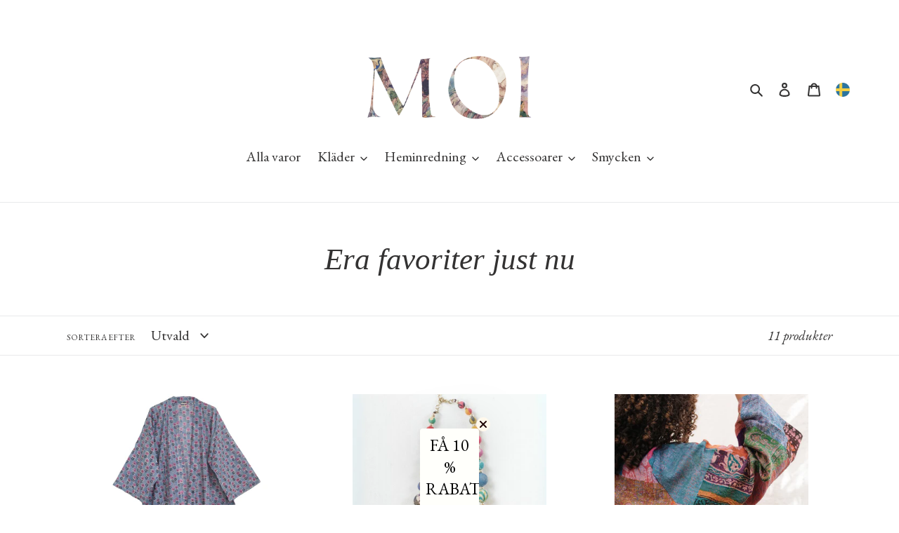

--- FILE ---
content_type: text/javascript
request_url: https://moibutik.se/cdn/shop/t/4/assets/lang_selector.js?v=66514937700702555961678822018
body_size: 7609
content:
function changeDeliveryLocation(){var e=document.getElementById("deliverySelector"),chosenLanguage=e.value;switch(chosenLanguage){case"SE":document.getElementById("deliveryPaymentMethods").innerHTML='<li class="payment-icon">\n<svg class="icon icon--full-color" viewBox="0 0 38 24" xmlns="http://www.w3.org/2000/svg" role="img" width="38" height="24" aria-labelledby="pi-visa"><title id="pi-visa">Visa</title><path opacity=".07" d="M35 0H3C1.3 0 0 1.3 0 3v18c0 1.7 1.4 3 3 3h32c1.7 0 3-1.3 3-3V3c0-1.7-1.4-3-3-3z"></path><path fill="#fff" d="M35 1c1.1 0 2 .9 2 2v18c0 1.1-.9 2-2 2H3c-1.1 0-2-.9-2-2V3c0-1.1.9-2 2-2h32"></path><path d="M28.3 10.1H28c-.4 1-.7 1.5-1 3h1.9c-.3-1.5-.3-2.2-.6-3zm2.9 5.9h-1.7c-.1 0-.1 0-.2-.1l-.2-.9-.1-.2h-2.4c-.1 0-.2 0-.2.2l-.3.9c0 .1-.1.1-.1.1h-2.1l.2-.5L27 8.7c0-.5.3-.7.8-.7h1.5c.1 0 .2 0 .2.2l1.4 6.5c.1.4.2.7.2 1.1.1.1.1.1.1.2zm-13.4-.3l.4-1.8c.1 0 .2.1.2.1.7.3 1.4.5 2.1.4.2 0 .5-.1.7-.2.5-.2.5-.7.1-1.1-.2-.2-.5-.3-.8-.5-.4-.2-.8-.4-1.1-.7-1.2-1-.8-2.4-.1-3.1.6-.4.9-.8 1.7-.8 1.2 0 2.5 0 3.1.2h.1c-.1.6-.2 1.1-.4 1.7-.5-.2-1-.4-1.5-.4-.3 0-.6 0-.9.1-.2 0-.3.1-.4.2-.2.2-.2.5 0 .7l.5.4c.4.2.8.4 1.1.6.5.3 1 .8 1.1 1.4.2.9-.1 1.7-.9 2.3-.5.4-.7.6-1.4.6-1.4 0-2.5.1-3.4-.2-.1.2-.1.2-.2.1zm-3.5.3c.1-.7.1-.7.2-1 .5-2.2 1-4.5 1.4-6.7.1-.2.1-.3.3-.3H18c-.2 1.2-.4 2.1-.7 3.2-.3 1.5-.6 3-1 4.5 0 .2-.1.2-.3.2M5 8.2c0-.1.2-.2.3-.2h3.4c.5 0 .9.3 1 .8l.9 4.4c0 .1 0 .1.1.2 0-.1.1-.1.1-.1l2.1-5.1c-.1-.1 0-.2.1-.2h2.1c0 .1 0 .1-.1.2l-3.1 7.3c-.1.2-.1.3-.2.4-.1.1-.3 0-.5 0H9.7c-.1 0-.2 0-.2-.2L7.9 9.5c-.2-.2-.5-.5-.9-.6-.6-.3-1.7-.5-1.9-.5L5 8.2z" fill="#142688"></path></svg></li>\n<li class="payment-icon">\n<svg class="icon icon--full-color" viewBox="0 0 38 24" xmlns="http://www.w3.org/2000/svg" width="38" height="24" role="img" aria-labelledby="pi-maestro"><title id="pi-maestro">Maestro</title><path opacity=".07" d="M35 0H3C1.3 0 0 1.3 0 3v18c0 1.7 1.4 3 3 3h32c1.7 0 3-1.3 3-3V3c0-1.7-1.4-3-3-3z"></path><path fill="#fff" d="M35 1c1.1 0 2 .9 2 2v18c0 1.1-.9 2-2 2H3c-1.1 0-2-.9-2-2V3c0-1.1.9-2 2-2h32"></path><circle fill="#EB001B" cx="15" cy="12" r="7"></circle><circle fill="#00A2E5" cx="23" cy="12" r="7"></circle><path fill="#7375CF" d="M22 12c0-2.4-1.2-4.5-3-5.7-1.8 1.3-3 3.4-3 5.7s1.2 4.5 3 5.7c1.8-1.2 3-3.3 3-5.7z"></path></svg></li>\n<li class="payment-icon"><svg class="icon icon--full-color" viewBox="0 0 38 24" xmlns="http://www.w3.org/2000/svg" role="img" width="38" height="24" aria-labelledby="pi-master"><title id="pi-master">Mastercard</title><path opacity=".07" d="M35 0H3C1.3 0 0 1.3 0 3v18c0 1.7 1.4 3 3 3h32c1.7 0 3-1.3 3-3V3c0-1.7-1.4-3-3-3z"></path><path fill="#fff" d="M35 1c1.1 0 2 .9 2 2v18c0 1.1-.9 2-2 2H3c-1.1 0-2-.9-2-2V3c0-1.1.9-2 2-2h32"></path><circle fill="#EB001B" cx="15" cy="12" r="7"></circle><circle fill="#F79E1B" cx="23" cy="12" r="7"></circle><path fill="#FF5F00" d="M22 12c0-2.4-1.2-4.5-3-5.7-1.8 1.3-3 3.4-3 5.7s1.2 4.5 3 5.7c1.8-1.2 3-3.3 3-5.7z"></path></svg></li>\n<li class="payment-icon"><svg class="icon icon--full-color" xmlns="http://www.w3.org/2000/svg" role="img" width="38" height="24" viewBox="0 0 38 24" aria-labelledby="pi-klarna"><title id="pi-klarna">Klarna</title><g stroke="none" stroke-width="1" fill="none" fill-rule="evenodd"><path d="M35 0H3C1.3 0 0 1.3 0 3v18c0 1.7 1.4 3 3 3h32c1.7 0 3-1.3 3-3V3c0-1.7-1.4-3-3-3z" fill="#FFB3C7"></path><path d="M35 1c1.1 0 2 .9 2 2v18c0 1.1-.9 2-2 2H3c-1.1 0-2-.9-2-2V3c0-1.1.9-2 2-2h32" fill="#FFB3C7"></path><path d="M34.117 13.184c-.487 0-.882.4-.882.892 0 .493.395.893.882.893.488 0 .883-.4.883-.893a.888.888 0 00-.883-.892zm-2.903-.69c0-.676-.57-1.223-1.274-1.223-.704 0-1.274.547-1.274 1.222 0 .675.57 1.223 1.274 1.223.704 0 1.274-.548 1.274-1.223zm.005-2.376h1.406v4.75h-1.406v-.303a2.446 2.446 0 01-1.394.435c-1.369 0-2.478-1.122-2.478-2.507 0-1.384 1.11-2.506 2.478-2.506.517 0 .996.16 1.394.435v-.304zm-11.253.619v-.619h-1.44v4.75h1.443v-2.217c0-.749.802-1.15 1.359-1.15h.016v-1.382c-.57 0-1.096.247-1.378.618zm-3.586 1.756c0-.675-.57-1.222-1.274-1.222-.703 0-1.274.547-1.274 1.222 0 .675.57 1.223 1.274 1.223.704 0 1.274-.548 1.274-1.223zm.005-2.375h1.406v4.75h-1.406v-.303A2.446 2.446 0 0114.99 15c-1.368 0-2.478-1.122-2.478-2.507 0-1.384 1.11-2.506 2.478-2.506.517 0 .997.16 1.394.435v-.304zm8.463-.128c-.561 0-1.093.177-1.448.663v-.535H22v4.75h1.417v-2.496c0-.722.479-1.076 1.055-1.076.618 0 .973.374.973 1.066v2.507h1.405v-3.021c0-1.106-.87-1.858-2.002-1.858zM10.465 14.87h1.472V8h-1.472v6.868zM4 14.87h1.558V8H4v6.87zM9.45 8a5.497 5.497 0 01-1.593 3.9l2.154 2.97H8.086l-2.341-3.228.604-.458A3.96 3.96 0 007.926 8H9.45z" fill="#0A0B09" fill-rule="nonzero"></path></g></svg></li>\n<li class="payment-icon"><svg class="icon icon--full-color" viewBox="0 0 38 24" xmlns="http://www.w3.org/2000/svg" xmlns:xlink="http://www.w3.org/1999/xlink" width="38" height="24" role="img" aria-labelledby="pi-swish"><title id="pi-swish">Swish</title><path fill="#fff" stroke="#000" stroke-width="1.5" d="M-6-2h50v28H-6z"></path><image x="7" xlink:href="[data-uri] jwv8YQUAAAAJcEhZcwAADsMAAA7DAcdvqGQAABgtSURBVHhe7Z35V1RH3sb9N96f3jlz3vOeeTPJ TGYy0SRq3BLNZvaYSaJOjKJxizHGuMVdUUQRNSqLgAi4Iu5rjCv7viPQQEPTDTQ0vd7eWJ73qdvN Fq8KinabQ+V8LPp23W9VP0/Vt+pqa4a1GFqrzDbJ0GxoHeIpIjQX2g9raTVanW1t4IUhniJCc6E9 DWg1WCQJLUbjEE8RWXNqP2SAjxgywMf0MsBIA+y8aBriKSJrTu2HDPAR3QYYjGaD1e6AwWT2cyzE RuwwmJ3ERdy9EK/F55C87UR7pTj+gaw5tfdjA2xopbCt5k7SQcQYmznoOhhay9BiyCUZJJ1kkQJe V/F9LdsZ2d7lva/rXqs3rn/glwa0miWvYO183YJmQx4a9Ylo0G2Hrn4JtJqvUV/7PjTqCdDUjCav kpF8/ToZR97k+x+gXjMd2vrF0PG+xqaTjENzTAbGbSNcKX5ghh8ZYKEobhgtHcyNDWjQX0Gddguq a/+Dquq3oKoahUrVy6hQvYTKqtGorvkI6rq50NRvgLZhHxoaD1PkMzTqMrlKLvJ1Eq/HQqvbhXrt RrZdw5iBqOe1xuZU9qNjv8IE36UpPzDAQtHbYWQ+b2zJRXX9DpRVf4HiynFkDIoqxqCwYhRKKt9B hXoR6nRRaKB4za0a3sscL8/mrvTUroC4Lt4Xq8kmm9vUkg+d/ga5Bb2hnNdN8jiUx/dk6THAbDbY HA4OVKSAJwv7kmuTpY24oNWnoLRmOXLL30L23THIKZ/E+k1klY1FgWoqqrXhaDIU8x6JZnUSIbqd WIlYOff2oYxoK/YUB2OIfYUbOVOSMEC5/ZNHaC60pwEWGuDkRTHIJ4vJ4oDF2gkdZ2JB9UqklLxB xiG19F3yNm4Xj0Fm+VRU6Y6jxaQHdfYKJsRTjvnodJnoG4TmQvunZoAQvoWnmEL1blwvfhvXCsfh RvG7ZDJ/noDrRe+gpDaMqaJLeDHTlWP9EXhqBhgtEqw2oKYpFddLvsb5vDG4VPAOLhe+z/o9nM0b i1tlc6DR59EkIbxIh8qxfINYfYO/AnsMsNAAJw2w8I1BxcyZ7ITJ6kBOTRSSct/CyZyJOJ33gcyp 3PdwPHs8UlVBHAifDG3cMBXj+ArmaitXoagtNKD7Z6W2A0doLrR/QgZwl7e1ocVswLWytYjLGI+j 2ZNxLPtDmSNZ7yE+g5ttTQyFb6dJov/B+3CDAieOQOIhwVa71mPAII6z2wAjf7HzhYkXBwcz7FI7 mlrrkVSwEBGp43Ew88NuYjImIzJtIrLVR9kOXCWSQgxfwzHZOmDThMBR8gocpa9CUq/jRLHLK1p8 RuX7+o/QXGg/yAZ4xG8wqBGfMwt7kt9AeNpH3YSlfcBrbyK1Kg4OWXybQgxfY6X4gFV7EM6S1+Ao m0gmyUZI6o00wM02NELx3v7TbUCrxWqQnC6+sD4mFkhMJw2c+Ydy5mJX8rsIS/+cok+R2Z8+BaHJ 7+DX8n2QpE6YOcvEPcqxfIEQhrUQv/EsnKWj4SybQCZ6eROu4hFcFbvlNkbuC48zfqG50H7QDLDY XGjmw01C3k8ITfmIgk/rQ2jKx0gsXM9Z75A3Z6UYvqaVwpr1yRR/PGf/WNYUvvRNL+LnCTThVVh1 iWjlClaK0V8G1QAzc6OFwp4qDsbOFDHbZ2Ff+kyZ/WRP2nQcyFoAHVeHjZuzUgzfwpksxOdTt7Ps HYrP2d9H/F4IY0rGw9ySKxv2qKug2wAzf3HwBetHxil14KbqGEJSpmFfxlwyrxdMR2kzUFh/By47 P6TC/b7FAjM3XIuxDo7yz+AsHqksfG/YxlExFWae8szWR9POq/njGyDEL9FmUuRv8Uv6Qgq+qA87 UwNwrjQcDs58C/OmUgzfQfGtbawNcFR+A1fJCK/IbzwEYcLLkOqCaZ6YVAP/XD0GWGmAiy+sfGOA SDYn874eUTlraYAQfGkf9qT/gLDM5dAaNDwduRVj+BaxH1lhVy2Gq3A4UwvF7S/F4+AsGg1rSzrM 4lBxT+wH49X88Qxw2N24VH4EO9K+x97MVfcQkrYYN6vOM/V0KN7vWzhrpTZIqo1wZv0DzjyeeAZK ziuwl33LVUAjbXaFPu7PYxvgsLtQ2VSOXemrsSdzLX7JXN+HXRmrEZm9FXpTMzdez0zzL2gAT262 2ig40kbBkToWjvQJAydlOKyaszA7xHONUj/K9DLARgNEeuCA+omFSJITF8vPc5avoeCB97A9bTVu VV+Fy9E1+5Vj+Q4xJs5aeydsVaGw3xoJ+43xsN8kt7z1wxDtrvMpOWM6Y4nNXEw0pb7uxau5YZjF ZjM43W6e4ylsP3HYnahq0SA6/yBn+laugOA+7MoIwt6sHdC26mDnSlGK4TdIHJ9kh1SyFNJvr0O6 Op6Mg/Qr6/5y6WVY1edhcUK5DwW8mg/cACux2SRcr85AeG4UQjN3YHdWaB+2p2/DqbIkeY9QiuFf 8CGSe5TFpOVM/hy2K+NgOzcetvOs+8vp4bDdnss4HjOV++nLIxtgtztQ06JFYtl1roAEGrCbou/t Q3D6TuTU5zP98OipEMP/oAli9uqSYfttDKznJ8KSOA7Wk2OJqB9CIu85MRKW+mzGoZmKffTlsQy4 U1uA4zTgQP4R7MwMw66siG52Zobjl+wo6IxNclulGH6LC7CW7IX1wr9gOf0WLAljYDnST2L/AUv6 dljc/UtDj2SAjctLbzYiqTwZiXfvIDL/BAWPpvDcC7wEZxxAfNEZpirxJ2GSYhy/hQcLub4+DdbT r8J89C2YY16HOXYMzAcfQtQrMJ+YwodN8cVbb5wH0G0Ac7rBxRcitz8MJzffksZaJJTexsnyNETk n0ZIVhxCs5mKvARlxOBi5R2mn/7F9Du4CiwaPlydGA7zyTEwxbwBY9goGMNffzCizb4RsFSnweru VI7dC6/mNECSDK62NrB+KCKl3FCX4HBpCldBJiILLmBH1lHszD7ezZaMeKRqitDm7F9M/8MOaxvP 9MkbYDr0AkxHJqB133i07h6F1j2jH0zw32C+sx/WDqYyxdg9eDUXBthpQDtfsOMHIIkvEvGse6oy B8cofhLryMKrCM46iZDsUzI7SFDmCRQ2VMPtpMMKcfwfCuTqgLVZDVP8OBhjX4aRq8AQMgaGHSPJ qPuz5R9oPbqA91NP6qUc34NX8/4b4HQ4UW1oxtHybJyoyMXJynyEF95AcPZZ7Mg5L7OdbMs+h4pm nScFKcR5ZmgHTCm70Lr3ObRGU/hfJqAlcBRatjyATcNh2DUZ1lY9rHIGUIjrZcAGuBwu5DVokHA3 lwYU0IAixJZmYFvOFWzPvSoTnHsFwXxdY9DTMJdinGcGzmJLSz0MEWMp/j9hCBuN5i3j0bx2JJrX jVJm7Wsy5uoCOY0pxvUyYAPE0+/NumoaUIjjFcVIrCxBXFkeDbhO4bkSyLbc6+QGaltbnn0DiI25 3HhlM5qD/oLm3cPRvHMs9Kteh37la2SkAq+hacmLMGVdlO9VitlFtwE8WhrcfCGOmPdDIuKmizWV OFJeQgNKSRnTUQm256VQ9GQakCzXQTnJXAEtXDFOxVjPFDzNWGoLoQ/6F/TbXoI+ZAT0G8ah6QcK /aMyjfP+CuPlKEiAckwvXs37Z4A4/RgsViSphAF3cayiXOY42ZWfg605TEW5mdhKtuSko7y5Ge4/ ggFc9RJTUUvsLDStfQ5NgS+RkWj8fgwa57+KxgUU/Hc0fPM8DIeDIHUOogEOGtBotuB4pQrHiKgF J1VVCCsuQWBOLoJy82hAHjZm5yC/sQntTpdirGcNIaQxOQENy/8Xjev+hcYNZNkY6Ga+Bl3Aq/eg /eoFNO9bCYkpyCY57onXxYAMcNIArcmMo5XVMse8JKpqEHtXhcDcYmzN87A2uwC36xv+MAbY3B2w aFVoXPMKGlb8HQ2r/omGnyn2zNehnfYKtNMpei/qP30BTUGLIPEUZaNuijFJjwF2h8Hd3uFpfB/E EVRDA45U1tKAWorv4bhc1yG4oAKb88oRSNZml+F0dT0fxJiCFGI9c/CzS642NO2eDt13f4Fu6T+h W07m0oCPacCUvtS/+zzT1TzPChBpWCkm8WpuGCY5HIa2jg6wvi8uillntuJwpRZHVFoc7cWJKh32 ltZiQ14VNudXY12uCgfuauDgfXancrxnDTs3VMOpndB++7/Q/fAydEtegu77UdB8SN4bAc3kV7qp m/ACGpZ9K98jUTeleAKv5v00wEUDTMKARhrQSOF7OE4OVTRgY149NuXX04h6BBVo0Wjl4/YDBvAs IcQ0ZV2Fdh6FXzyKjIbuxzHQfDYOdeOGo+5NCv+Gh9rXnkfDj/MH2QB5BdiQUNmMw6pmmtCX41XN 2FHcjHX5emwo0OPnPD3ymq3ocP9BDGA6sagrOOsnQbfoDdYTacAkaL+ehLrhNODVEd3UvvAcGn9c MtgGOFBvlnC4yogj5OjvOF5tRHR5K9ZktzAFtWB5ZjNTk+kPY4Dk5obZ2szNl/vAgrdpwPtMRWT+ h6h9eTRq/0bhX+TsJ+o//xVNqzcMvgE6i50GmGWOKHC82oKgrCasStbJBGU2wWjjCeqPsA+4XHLd FPgDtHM/4CqY4uGHL6AZ/xZqnx9J8V+XqfnT39G8a7/HgN/H6cWADdBbHRRaQgIRdW8Ok2M1dkSX mLDy11qsulaHH6/UIktjAto8g3+m4Uy2t7fzSXgdtLM/5Wlomocl/4Hmo8+g/utYqF8cL1P95+Ew HD0FR38NsPOXdr5gfV+EAUY+VJxQWXGo3Ir4CmWOqiRsu63F0rMqLD6jQkSaFu1MQ/KJ6FmGBjio kX7PdmgDvoRu4SwPiwOgnTod6hcmQv33SVD/bSJq/m8cTClZsgGKsbx4NRcGOGlAJ1/Q5fvgkGsH zlSYEV1oxKFikyJxXAEHCwxYeboCSxLvYsnJcqgaLejgKvB0fG/sZwI+VDqokX7PLtQHzIB24TwP i+ahfs481Lw4GTUvvIOa5yahdsQnsNVp4eh8sKZezftngKCNefCayoSIrGbEcKO9H3EFrdh9S4PF CUWYG1uI2Du1oAOKMZ8ZhAF8cGoK2Y36md9CO/97DwsX89lgEdQvf4qa599H9f9M4pPwIvlLV3aB UiwvPQY4aYBwS+S5B9DR7kJWrQn7UhoQld74QA5m67HpdDnmR+bg+4P5qGo0o6ODA1KI+0zAyWd3 u9EYuJMGUPh5P3mYTxauRO2Yrzn7P0LVf7+FxnX74BTpRylOL7ya99+ANqaRGr0V+2/WI4J5PuLO /YnkKSiS9YrYPMwMTUP4pQp0drZxZijH9nva2iCZLWhYFcwUtIzi/9yN7ru1UI+dhaq/fAbVn95H 6/k7AzPA4XQZuBrk76s/CDdngPju48Hb9dh7rRZh1+vuz291iGAa2nulGot+SUfA9mTk8SGOuUgx tr/jpECStomzfTO0c3gSmruhhwWboB41B1V/ngL1iABIuhY4Ka5SnN54Ne+/AU7S3ubG+ZwG7LxQ RXFrHko4jdqRVIaZm29gTUQmj11iJXEl/C62vyNmtCW3HJoZG7npbkH9t1t7mL8N6pELoPqvT/hg tgsuthV7gFKc3gzYAEEnN9PCmlZs5ylnz3lVv9h/uRpbEgoxdeVlHLtSzuE9fHb4G8IAw6k70Ezd TANC+jIvFOrXFtGAf8N4Ls1jgEKM3/NIBog0JP4Rjf3nKrGDx8zQU+X94he2XxeRhRkrLqGovOnZ MoEbsJNn9sZtiaibFgLN7D19mbcPNS/xJDRqKexmG09L7cpxfkePAS4aIC8bvtEPOjvbcSFNg8D4 IoQcL+0fJ0qxO+kuloemYOnma2g12TgA70AV+vAnnJ0dsOkM0MyNgOabfdAEhPVlbiSqnluIpuCk ntmvEOf3eDU3DHPyF5oB1g9F3ChOM2qdGUFxBQhmatl+uOjheNuFHi/B0m23EBqRhvb2NriJiKnU lz8gxuamNobLeaj+ajfUs8OhDujF7Aio/7MXNaPXQKprgoubr1IcJbyaD8wAgcvNzZjCHebRckNE NrbF5mPbwbz+wbYhNGPp1ls4caaIvXbK35FU6scv4KFDfIWwbn0iKqfvQ1VARF/mHEDl+9vRtO2c bJRijPvwyAYIgHaUqw3YsD8LW/iwtfXAwAiKzsOq4Du4k1pDD9plU5X68TVCVGNuNe5O34/ygAN9 mX0Ad2eEo2peDBxNJs7+DsUY96PHALfbY4CYif3ExZkhcnjCuTKsCU1FYFjmgNm0PxNrQlJQpm5l LA5eoR+fwlXu4uZbveUsiqfuR+nsqL4ERKHoi33QXyvyzH6lGA/Aq/mjGSDo5DZSpzNhPQ1YvysV G3en9Z89aVix7TYSzpTCKHFG0FClPnxJGzVpyahEwdRwFM2KRlFAL2bHIP+rMFQGnpW/4eaiWUox HsRjGyAQOfzibyos23wTG0KSsb4fbNiZghWBNxERn8dHcc+pSim2L3F3cEx2J0pXJiJ3+gHkzz7Y h7wZ0XJtVusfafYLug3g2d7An+Uz/kDp4EAlDnRneAaWb7qOdZzVax/AuuDbWL7xOkLCMmAyiz8z 6lCM62uEOJqT2cj8IgK5sw8hN6CHnFmxvB6Jhl+L5XZK9/cHUVg/ngHiBCNWgaq6BSs3XMOqjb9h TeANrN58/R7E9WVrr2EjTWhoNMv3ifuV4voSIaqpshGZMyk0yZod14dUil8ZcZvHkE75GK0Uoz+I wtowzOVukw1g/ciIcuN2FRYvu4hV637Fz+vvZfnqK/J7lVUtcnulOL6mTZzjJSfyfj6DlGkxSJ8d j/QAL/w5+csoFG68CKeDewTbKsXoL14NBseANj5+d/K/I8fy8d0P57CSYvdm2cpL+HHZBeTm13d1 7HeIb6q1c2xl4Xdw68topMxJQMpsL3MO49bUGGQtPw3JYJPbKcUYCF4dBscAgXyUdLVhf1gqFn53 GitWXsSKFRexbPkFLPr+DG7eqpI7dfPBRul+X+KWJxCgSsrDtS+icXNWAm4GeLhFA659FYPUH5Ng 4alvMMQXiMLaMKytzWOA+G3ix0EIK/K6zebErp23sWBeEn5aeh7zWZ87Wyy64BN0u+K9vqSdBwlR qi6X4PyXMbg0Iw6XZyZ0c/ZzGvLTaVgbTHI7pRiPgjfW4BnQhSgWiwOhO25ixrTDiD+UxSt8auAH VWrvS8SqFaX8YjESv4hB0vRDOPVNvAcacfTTA7ix/gKkFpvcTinGo+KNN/gGCEQxmyVcOFcMO4+p nfygSu18SVfJPZKNQ1OikTDtEI58HS8TP/UQYj6JQvLe2/JfNhRFKcbj4I35ZAwQCNFF8beZL9Kg KJJRwtWQ6wj7+ACiheD/iUPM9DiEfRqF6GlxKLrgSZvicKEU53ERhfWTM8Dv4Jm9q1SmqxG7IBGh Hx7A/qkUnYL/8vlBhHwQicSfL6BRpZfbif1BMdYgIAprGtDe7jFAbJB/QMQ30LpKk9qAsztvIPjj aAR/Eo3Qr+KwY8pBBL4Xib3fHEEWDwvtPI6KohRrMPH2YRjGJSkbIJamrxCboVjqHRRL6f2B0rW5 dhWtqhnn9iUj6Ms4rJsciS2fx2LTJzFY/W4Etk2Lx9XodJj0VrmtGIdSzMFGFNa+N0DsETbxP2to tsh/t/jeQkkoqGwO2/a+r8s4pWJoMCPz6l3ErL+CNVNi8dM7kVj5YTSWTT6An949gG0Bx3ElNgst PNt3ld7jetJ4+/MPA5x2F+oq9cj8rQK/JRUi+XIZirNq0VDXCqvZjnZvzry3dMLtcsNiklBf3YK8 5Cqc47F3788XsYqzfcGkcMx9MwzzWC98NxKrvorHgY1X5X6s4l/Z8xalcT1pvP36SQry5mnxc6PG iIzrFTgWnopdqy8hcPEZbFp0CoFLziDop3PYseoiQihw8IoLCPzhDFbPOYHvP49DAGf11DF78e+R e+R61tuRWPzvOGzmvXG7byOdouu5KnrK00k190MU1v5hQDe9NkxR2tra0VBvRH5mLS5xZcTtT8Ge wGvYSvHX05g1353CWgq8SRiz9jLCtt/Ekah0XOVmWpBdBx3vFX8dtHcRaUux76eMKKx7DBCz0N+4 X37vKaLFw9soxfY1ovi9AUp0dopNuUv4HrquK93jj4jiNaDDa4AY/BBPC48BHUMG+IohA3zMkAE+ ptsAbgiyAd2b2xBPBVGE9kMG+IghA3zMkAE+pseAzk6PAUM8VUQR2g+jG57fCB8qT70I7YUBVcQw hC/orPp/noJg+EuonpwAAAAASUVORK5CYII=" preserveAspectRatio="none" height="24" width="24"></image></svg></li>',document.getElementById("deliveryFlagImage").src="https://cdn.shopify.com/s/files/1/0051/1885/3231/files/se.png?v=1617788232",document.getElementById("deliveryLanguageValue").innerHTML="Swedish",document.getElementById("deliveryCurrencyValue").innerHTML="SEK",document.getElementById("deliverySelectorButton").onclick=function(){return redirectToPage("SE")};break;case"FI":document.getElementById("deliveryPaymentMethods").innerHTML='<li class="payment-icon">\n<svg class="icon icon--full-color" viewBox="0 0 38 24" xmlns="http://www.w3.org/2000/svg" role="img" width="38" height="24" aria-labelledby="pi-visa"><title id="pi-visa">Visa</title><path opacity=".07" d="M35 0H3C1.3 0 0 1.3 0 3v18c0 1.7 1.4 3 3 3h32c1.7 0 3-1.3 3-3V3c0-1.7-1.4-3-3-3z"></path><path fill="#fff" d="M35 1c1.1 0 2 .9 2 2v18c0 1.1-.9 2-2 2H3c-1.1 0-2-.9-2-2V3c0-1.1.9-2 2-2h32"></path><path d="M28.3 10.1H28c-.4 1-.7 1.5-1 3h1.9c-.3-1.5-.3-2.2-.6-3zm2.9 5.9h-1.7c-.1 0-.1 0-.2-.1l-.2-.9-.1-.2h-2.4c-.1 0-.2 0-.2.2l-.3.9c0 .1-.1.1-.1.1h-2.1l.2-.5L27 8.7c0-.5.3-.7.8-.7h1.5c.1 0 .2 0 .2.2l1.4 6.5c.1.4.2.7.2 1.1.1.1.1.1.1.2zm-13.4-.3l.4-1.8c.1 0 .2.1.2.1.7.3 1.4.5 2.1.4.2 0 .5-.1.7-.2.5-.2.5-.7.1-1.1-.2-.2-.5-.3-.8-.5-.4-.2-.8-.4-1.1-.7-1.2-1-.8-2.4-.1-3.1.6-.4.9-.8 1.7-.8 1.2 0 2.5 0 3.1.2h.1c-.1.6-.2 1.1-.4 1.7-.5-.2-1-.4-1.5-.4-.3 0-.6 0-.9.1-.2 0-.3.1-.4.2-.2.2-.2.5 0 .7l.5.4c.4.2.8.4 1.1.6.5.3 1 .8 1.1 1.4.2.9-.1 1.7-.9 2.3-.5.4-.7.6-1.4.6-1.4 0-2.5.1-3.4-.2-.1.2-.1.2-.2.1zm-3.5.3c.1-.7.1-.7.2-1 .5-2.2 1-4.5 1.4-6.7.1-.2.1-.3.3-.3H18c-.2 1.2-.4 2.1-.7 3.2-.3 1.5-.6 3-1 4.5 0 .2-.1.2-.3.2M5 8.2c0-.1.2-.2.3-.2h3.4c.5 0 .9.3 1 .8l.9 4.4c0 .1 0 .1.1.2 0-.1.1-.1.1-.1l2.1-5.1c-.1-.1 0-.2.1-.2h2.1c0 .1 0 .1-.1.2l-3.1 7.3c-.1.2-.1.3-.2.4-.1.1-.3 0-.5 0H9.7c-.1 0-.2 0-.2-.2L7.9 9.5c-.2-.2-.5-.5-.9-.6-.6-.3-1.7-.5-1.9-.5L5 8.2z" fill="#142688"></path></svg></li>\n<li class="payment-icon">\n<svg class="icon icon--full-color" viewBox="0 0 38 24" xmlns="http://www.w3.org/2000/svg" width="38" height="24" role="img" aria-labelledby="pi-maestro"><title id="pi-maestro">Maestro</title><path opacity=".07" d="M35 0H3C1.3 0 0 1.3 0 3v18c0 1.7 1.4 3 3 3h32c1.7 0 3-1.3 3-3V3c0-1.7-1.4-3-3-3z"></path><path fill="#fff" d="M35 1c1.1 0 2 .9 2 2v18c0 1.1-.9 2-2 2H3c-1.1 0-2-.9-2-2V3c0-1.1.9-2 2-2h32"></path><circle fill="#EB001B" cx="15" cy="12" r="7"></circle><circle fill="#00A2E5" cx="23" cy="12" r="7"></circle><path fill="#7375CF" d="M22 12c0-2.4-1.2-4.5-3-5.7-1.8 1.3-3 3.4-3 5.7s1.2 4.5 3 5.7c1.8-1.2 3-3.3 3-5.7z"></path></svg></li>\n<li class="payment-icon"><svg class="icon icon--full-color" viewBox="0 0 38 24" xmlns="http://www.w3.org/2000/svg" role="img" width="38" height="24" aria-labelledby="pi-master"><title id="pi-master">Mastercard</title><path opacity=".07" d="M35 0H3C1.3 0 0 1.3 0 3v18c0 1.7 1.4 3 3 3h32c1.7 0 3-1.3 3-3V3c0-1.7-1.4-3-3-3z"></path><path fill="#fff" d="M35 1c1.1 0 2 .9 2 2v18c0 1.1-.9 2-2 2H3c-1.1 0-2-.9-2-2V3c0-1.1.9-2 2-2h32"></path><circle fill="#EB001B" cx="15" cy="12" r="7"></circle><circle fill="#F79E1B" cx="23" cy="12" r="7"></circle><path fill="#FF5F00" d="M22 12c0-2.4-1.2-4.5-3-5.7-1.8 1.3-3 3.4-3 5.7s1.2 4.5 3 5.7c1.8-1.2 3-3.3 3-5.7z"></path></svg></li>\n<li class="payment-icon"><svg class="icon icon--full-color" xmlns="http://www.w3.org/2000/svg" role="img" width="38" height="24" viewBox="0 0 38 24" aria-labelledby="pi-klarna"><title id="pi-klarna">Klarna</title><g stroke="none" stroke-width="1" fill="none" fill-rule="evenodd"><path d="M35 0H3C1.3 0 0 1.3 0 3v18c0 1.7 1.4 3 3 3h32c1.7 0 3-1.3 3-3V3c0-1.7-1.4-3-3-3z" fill="#FFB3C7"></path><path d="M35 1c1.1 0 2 .9 2 2v18c0 1.1-.9 2-2 2H3c-1.1 0-2-.9-2-2V3c0-1.1.9-2 2-2h32" fill="#FFB3C7"></path><path d="M34.117 13.184c-.487 0-.882.4-.882.892 0 .493.395.893.882.893.488 0 .883-.4.883-.893a.888.888 0 00-.883-.892zm-2.903-.69c0-.676-.57-1.223-1.274-1.223-.704 0-1.274.547-1.274 1.222 0 .675.57 1.223 1.274 1.223.704 0 1.274-.548 1.274-1.223zm.005-2.376h1.406v4.75h-1.406v-.303a2.446 2.446 0 01-1.394.435c-1.369 0-2.478-1.122-2.478-2.507 0-1.384 1.11-2.506 2.478-2.506.517 0 .996.16 1.394.435v-.304zm-11.253.619v-.619h-1.44v4.75h1.443v-2.217c0-.749.802-1.15 1.359-1.15h.016v-1.382c-.57 0-1.096.247-1.378.618zm-3.586 1.756c0-.675-.57-1.222-1.274-1.222-.703 0-1.274.547-1.274 1.222 0 .675.57 1.223 1.274 1.223.704 0 1.274-.548 1.274-1.223zm.005-2.375h1.406v4.75h-1.406v-.303A2.446 2.446 0 0114.99 15c-1.368 0-2.478-1.122-2.478-2.507 0-1.384 1.11-2.506 2.478-2.506.517 0 .997.16 1.394.435v-.304zm8.463-.128c-.561 0-1.093.177-1.448.663v-.535H22v4.75h1.417v-2.496c0-.722.479-1.076 1.055-1.076.618 0 .973.374.973 1.066v2.507h1.405v-3.021c0-1.106-.87-1.858-2.002-1.858zM10.465 14.87h1.472V8h-1.472v6.868zM4 14.87h1.558V8H4v6.87zM9.45 8a5.497 5.497 0 01-1.593 3.9l2.154 2.97H8.086l-2.341-3.228.604-.458A3.96 3.96 0 007.926 8H9.45z" fill="#0A0B09" fill-rule="nonzero"></path></g></svg></li>',document.getElementById("deliveryFlagImage").src="https://cdn.shopify.com/s/files/1/0051/1885/3231/files/fi.png?v=1617788232",document.getElementById("deliveryLanguageValue").innerHTML="English",document.getElementById("deliveryCurrencyValue").innerHTML="EUR",document.getElementById("deliverySelectorButton").onclick=function(){return redirectToPage("FI")};break;case"DK":document.getElementById("deliveryPaymentMethods").innerHTML='<li class="payment-icon">\n<svg class="icon icon--full-color" viewBox="0 0 38 24" xmlns="http://www.w3.org/2000/svg" role="img" width="38" height="24" aria-labelledby="pi-visa"><title id="pi-visa">Visa</title><path opacity=".07" d="M35 0H3C1.3 0 0 1.3 0 3v18c0 1.7 1.4 3 3 3h32c1.7 0 3-1.3 3-3V3c0-1.7-1.4-3-3-3z"></path><path fill="#fff" d="M35 1c1.1 0 2 .9 2 2v18c0 1.1-.9 2-2 2H3c-1.1 0-2-.9-2-2V3c0-1.1.9-2 2-2h32"></path><path d="M28.3 10.1H28c-.4 1-.7 1.5-1 3h1.9c-.3-1.5-.3-2.2-.6-3zm2.9 5.9h-1.7c-.1 0-.1 0-.2-.1l-.2-.9-.1-.2h-2.4c-.1 0-.2 0-.2.2l-.3.9c0 .1-.1.1-.1.1h-2.1l.2-.5L27 8.7c0-.5.3-.7.8-.7h1.5c.1 0 .2 0 .2.2l1.4 6.5c.1.4.2.7.2 1.1.1.1.1.1.1.2zm-13.4-.3l.4-1.8c.1 0 .2.1.2.1.7.3 1.4.5 2.1.4.2 0 .5-.1.7-.2.5-.2.5-.7.1-1.1-.2-.2-.5-.3-.8-.5-.4-.2-.8-.4-1.1-.7-1.2-1-.8-2.4-.1-3.1.6-.4.9-.8 1.7-.8 1.2 0 2.5 0 3.1.2h.1c-.1.6-.2 1.1-.4 1.7-.5-.2-1-.4-1.5-.4-.3 0-.6 0-.9.1-.2 0-.3.1-.4.2-.2.2-.2.5 0 .7l.5.4c.4.2.8.4 1.1.6.5.3 1 .8 1.1 1.4.2.9-.1 1.7-.9 2.3-.5.4-.7.6-1.4.6-1.4 0-2.5.1-3.4-.2-.1.2-.1.2-.2.1zm-3.5.3c.1-.7.1-.7.2-1 .5-2.2 1-4.5 1.4-6.7.1-.2.1-.3.3-.3H18c-.2 1.2-.4 2.1-.7 3.2-.3 1.5-.6 3-1 4.5 0 .2-.1.2-.3.2M5 8.2c0-.1.2-.2.3-.2h3.4c.5 0 .9.3 1 .8l.9 4.4c0 .1 0 .1.1.2 0-.1.1-.1.1-.1l2.1-5.1c-.1-.1 0-.2.1-.2h2.1c0 .1 0 .1-.1.2l-3.1 7.3c-.1.2-.1.3-.2.4-.1.1-.3 0-.5 0H9.7c-.1 0-.2 0-.2-.2L7.9 9.5c-.2-.2-.5-.5-.9-.6-.6-.3-1.7-.5-1.9-.5L5 8.2z" fill="#142688"></path></svg></li>\n<li class="payment-icon">\n<svg class="icon icon--full-color" viewBox="0 0 38 24" xmlns="http://www.w3.org/2000/svg" width="38" height="24" role="img" aria-labelledby="pi-maestro"><title id="pi-maestro">Maestro</title><path opacity=".07" d="M35 0H3C1.3 0 0 1.3 0 3v18c0 1.7 1.4 3 3 3h32c1.7 0 3-1.3 3-3V3c0-1.7-1.4-3-3-3z"></path><path fill="#fff" d="M35 1c1.1 0 2 .9 2 2v18c0 1.1-.9 2-2 2H3c-1.1 0-2-.9-2-2V3c0-1.1.9-2 2-2h32"></path><circle fill="#EB001B" cx="15" cy="12" r="7"></circle><circle fill="#00A2E5" cx="23" cy="12" r="7"></circle><path fill="#7375CF" d="M22 12c0-2.4-1.2-4.5-3-5.7-1.8 1.3-3 3.4-3 5.7s1.2 4.5 3 5.7c1.8-1.2 3-3.3 3-5.7z"></path></svg></li>\n<li class="payment-icon"><svg class="icon icon--full-color" viewBox="0 0 38 24" xmlns="http://www.w3.org/2000/svg" role="img" width="38" height="24" aria-labelledby="pi-master"><title id="pi-master">Mastercard</title><path opacity=".07" d="M35 0H3C1.3 0 0 1.3 0 3v18c0 1.7 1.4 3 3 3h32c1.7 0 3-1.3 3-3V3c0-1.7-1.4-3-3-3z"></path><path fill="#fff" d="M35 1c1.1 0 2 .9 2 2v18c0 1.1-.9 2-2 2H3c-1.1 0-2-.9-2-2V3c0-1.1.9-2 2-2h32"></path><circle fill="#EB001B" cx="15" cy="12" r="7"></circle><circle fill="#F79E1B" cx="23" cy="12" r="7"></circle><path fill="#FF5F00" d="M22 12c0-2.4-1.2-4.5-3-5.7-1.8 1.3-3 3.4-3 5.7s1.2 4.5 3 5.7c1.8-1.2 3-3.3 3-5.7z"></path></svg></li>\n<li class="payment-icon"><svg class="icon icon--full-color" xmlns="http://www.w3.org/2000/svg" role="img" width="38" height="24" viewBox="0 0 38 24" aria-labelledby="pi-klarna"><title id="pi-klarna">Klarna</title><g stroke="none" stroke-width="1" fill="none" fill-rule="evenodd"><path d="M35 0H3C1.3 0 0 1.3 0 3v18c0 1.7 1.4 3 3 3h32c1.7 0 3-1.3 3-3V3c0-1.7-1.4-3-3-3z" fill="#FFB3C7"></path><path d="M35 1c1.1 0 2 .9 2 2v18c0 1.1-.9 2-2 2H3c-1.1 0-2-.9-2-2V3c0-1.1.9-2 2-2h32" fill="#FFB3C7"></path><path d="M34.117 13.184c-.487 0-.882.4-.882.892 0 .493.395.893.882.893.488 0 .883-.4.883-.893a.888.888 0 00-.883-.892zm-2.903-.69c0-.676-.57-1.223-1.274-1.223-.704 0-1.274.547-1.274 1.222 0 .675.57 1.223 1.274 1.223.704 0 1.274-.548 1.274-1.223zm.005-2.376h1.406v4.75h-1.406v-.303a2.446 2.446 0 01-1.394.435c-1.369 0-2.478-1.122-2.478-2.507 0-1.384 1.11-2.506 2.478-2.506.517 0 .996.16 1.394.435v-.304zm-11.253.619v-.619h-1.44v4.75h1.443v-2.217c0-.749.802-1.15 1.359-1.15h.016v-1.382c-.57 0-1.096.247-1.378.618zm-3.586 1.756c0-.675-.57-1.222-1.274-1.222-.703 0-1.274.547-1.274 1.222 0 .675.57 1.223 1.274 1.223.704 0 1.274-.548 1.274-1.223zm.005-2.375h1.406v4.75h-1.406v-.303A2.446 2.446 0 0114.99 15c-1.368 0-2.478-1.122-2.478-2.507 0-1.384 1.11-2.506 2.478-2.506.517 0 .997.16 1.394.435v-.304zm8.463-.128c-.561 0-1.093.177-1.448.663v-.535H22v4.75h1.417v-2.496c0-.722.479-1.076 1.055-1.076.618 0 .973.374.973 1.066v2.507h1.405v-3.021c0-1.106-.87-1.858-2.002-1.858zM10.465 14.87h1.472V8h-1.472v6.868zM4 14.87h1.558V8H4v6.87zM9.45 8a5.497 5.497 0 01-1.593 3.9l2.154 2.97H8.086l-2.341-3.228.604-.458A3.96 3.96 0 007.926 8H9.45z" fill="#0A0B09" fill-rule="nonzero"></path></g></svg></li>',document.getElementById("deliveryFlagImage").src="https://cdn.shopify.com/s/files/1/0051/1885/3231/files/dk.png?v=1617788232",document.getElementById("deliveryLanguageValue").innerHTML="Danish",document.getElementById("deliveryCurrencyValue").innerHTML="DKK",document.getElementById("deliverySelectorButton").onclick=function(){return redirectToPage("DK")};break;case"DE":console.log("D"),document.getElementById("deliveryPaymentMethods").innerHTML='\n      <li class="payment-icon">\n<svg class="icon icon--full-color" viewBox="0 0 38 24" xmlns="http://www.w3.org/2000/svg" role="img" width="38" height="24" aria-labelledby="pi-visa"><title id="pi-visa">Visa</title><path opacity=".07" d="M35 0H3C1.3 0 0 1.3 0 3v18c0 1.7 1.4 3 3 3h32c1.7 0 3-1.3 3-3V3c0-1.7-1.4-3-3-3z"></path><path fill="#fff" d="M35 1c1.1 0 2 .9 2 2v18c0 1.1-.9 2-2 2H3c-1.1 0-2-.9-2-2V3c0-1.1.9-2 2-2h32"></path><path d="M28.3 10.1H28c-.4 1-.7 1.5-1 3h1.9c-.3-1.5-.3-2.2-.6-3zm2.9 5.9h-1.7c-.1 0-.1 0-.2-.1l-.2-.9-.1-.2h-2.4c-.1 0-.2 0-.2.2l-.3.9c0 .1-.1.1-.1.1h-2.1l.2-.5L27 8.7c0-.5.3-.7.8-.7h1.5c.1 0 .2 0 .2.2l1.4 6.5c.1.4.2.7.2 1.1.1.1.1.1.1.2zm-13.4-.3l.4-1.8c.1 0 .2.1.2.1.7.3 1.4.5 2.1.4.2 0 .5-.1.7-.2.5-.2.5-.7.1-1.1-.2-.2-.5-.3-.8-.5-.4-.2-.8-.4-1.1-.7-1.2-1-.8-2.4-.1-3.1.6-.4.9-.8 1.7-.8 1.2 0 2.5 0 3.1.2h.1c-.1.6-.2 1.1-.4 1.7-.5-.2-1-.4-1.5-.4-.3 0-.6 0-.9.1-.2 0-.3.1-.4.2-.2.2-.2.5 0 .7l.5.4c.4.2.8.4 1.1.6.5.3 1 .8 1.1 1.4.2.9-.1 1.7-.9 2.3-.5.4-.7.6-1.4.6-1.4 0-2.5.1-3.4-.2-.1.2-.1.2-.2.1zm-3.5.3c.1-.7.1-.7.2-1 .5-2.2 1-4.5 1.4-6.7.1-.2.1-.3.3-.3H18c-.2 1.2-.4 2.1-.7 3.2-.3 1.5-.6 3-1 4.5 0 .2-.1.2-.3.2M5 8.2c0-.1.2-.2.3-.2h3.4c.5 0 .9.3 1 .8l.9 4.4c0 .1 0 .1.1.2 0-.1.1-.1.1-.1l2.1-5.1c-.1-.1 0-.2.1-.2h2.1c0 .1 0 .1-.1.2l-3.1 7.3c-.1.2-.1.3-.2.4-.1.1-.3 0-.5 0H9.7c-.1 0-.2 0-.2-.2L7.9 9.5c-.2-.2-.5-.5-.9-.6-.6-.3-1.7-.5-1.9-.5L5 8.2z" fill="#142688"></path></svg></li>\n<li class="payment-icon">\n<svg class="icon icon--full-color" viewBox="0 0 38 24" xmlns="http://www.w3.org/2000/svg" width="38" height="24" role="img" aria-labelledby="pi-maestro"><title id="pi-maestro">Maestro</title><path opacity=".07" d="M35 0H3C1.3 0 0 1.3 0 3v18c0 1.7 1.4 3 3 3h32c1.7 0 3-1.3 3-3V3c0-1.7-1.4-3-3-3z"></path><path fill="#fff" d="M35 1c1.1 0 2 .9 2 2v18c0 1.1-.9 2-2 2H3c-1.1 0-2-.9-2-2V3c0-1.1.9-2 2-2h32"></path><circle fill="#EB001B" cx="15" cy="12" r="7"></circle><circle fill="#00A2E5" cx="23" cy="12" r="7"></circle><path fill="#7375CF" d="M22 12c0-2.4-1.2-4.5-3-5.7-1.8 1.3-3 3.4-3 5.7s1.2 4.5 3 5.7c1.8-1.2 3-3.3 3-5.7z"></path></svg></li>\n<li class="payment-icon"><svg class="icon icon--full-color" viewBox="0 0 38 24" xmlns="http://www.w3.org/2000/svg" role="img" width="38" height="24" aria-labelledby="pi-master"><title id="pi-master">Mastercard</title><path opacity=".07" d="M35 0H3C1.3 0 0 1.3 0 3v18c0 1.7 1.4 3 3 3h32c1.7 0 3-1.3 3-3V3c0-1.7-1.4-3-3-3z"></path><path fill="#fff" d="M35 1c1.1 0 2 .9 2 2v18c0 1.1-.9 2-2 2H3c-1.1 0-2-.9-2-2V3c0-1.1.9-2 2-2h32"></path><circle fill="#EB001B" cx="15" cy="12" r="7"></circle><circle fill="#F79E1B" cx="23" cy="12" r="7"></circle><path fill="#FF5F00" d="M22 12c0-2.4-1.2-4.5-3-5.7-1.8 1.3-3 3.4-3 5.7s1.2 4.5 3 5.7c1.8-1.2 3-3.3 3-5.7z"></path></svg></li>\n<li class="payment-icon"><svg class="icon icon--full-color" xmlns="http://www.w3.org/2000/svg" role="img" width="38" height="24" viewBox="0 0 38 24" aria-labelledby="pi-klarna"><title id="pi-klarna">Klarna</title><g stroke="none" stroke-width="1" fill="none" fill-rule="evenodd"><path d="M35 0H3C1.3 0 0 1.3 0 3v18c0 1.7 1.4 3 3 3h32c1.7 0 3-1.3 3-3V3c0-1.7-1.4-3-3-3z" fill="#FFB3C7"></path><path d="M35 1c1.1 0 2 .9 2 2v18c0 1.1-.9 2-2 2H3c-1.1 0-2-.9-2-2V3c0-1.1.9-2 2-2h32" fill="#FFB3C7"></path><path d="M34.117 13.184c-.487 0-.882.4-.882.892 0 .493.395.893.882.893.488 0 .883-.4.883-.893a.888.888 0 00-.883-.892zm-2.903-.69c0-.676-.57-1.223-1.274-1.223-.704 0-1.274.547-1.274 1.222 0 .675.57 1.223 1.274 1.223.704 0 1.274-.548 1.274-1.223zm.005-2.376h1.406v4.75h-1.406v-.303a2.446 2.446 0 01-1.394.435c-1.369 0-2.478-1.122-2.478-2.507 0-1.384 1.11-2.506 2.478-2.506.517 0 .996.16 1.394.435v-.304zm-11.253.619v-.619h-1.44v4.75h1.443v-2.217c0-.749.802-1.15 1.359-1.15h.016v-1.382c-.57 0-1.096.247-1.378.618zm-3.586 1.756c0-.675-.57-1.222-1.274-1.222-.703 0-1.274.547-1.274 1.222 0 .675.57 1.223 1.274 1.223.704 0 1.274-.548 1.274-1.223zm.005-2.375h1.406v4.75h-1.406v-.303A2.446 2.446 0 0114.99 15c-1.368 0-2.478-1.122-2.478-2.507 0-1.384 1.11-2.506 2.478-2.506.517 0 .997.16 1.394.435v-.304zm8.463-.128c-.561 0-1.093.177-1.448.663v-.535H22v4.75h1.417v-2.496c0-.722.479-1.076 1.055-1.076.618 0 .973.374.973 1.066v2.507h1.405v-3.021c0-1.106-.87-1.858-2.002-1.858zM10.465 14.87h1.472V8h-1.472v6.868zM4 14.87h1.558V8H4v6.87zM9.45 8a5.497 5.497 0 01-1.593 3.9l2.154 2.97H8.086l-2.341-3.228.604-.458A3.96 3.96 0 007.926 8H9.45z" fill="#0A0B09" fill-rule="nonzero"></path></g></svg></li>',document.getElementById("deliveryFlagImage").src="https://cdn.shopify.com/s/files/1/0051/1885/3231/files/de.png?v=1617788232",document.getElementById("deliveryLanguageValue").innerHTML="English",document.getElementById("deliveryCurrencyValue").innerHTML="EUR",document.getElementById("deliverySelectorButton").onclick=function(){return redirectToPage("DE")};break;default:break}}function redirectToPage(code){switch(code){case"DK":window.location.replace("https://www.moibutik.dk");break;case"FI":window.location.replace("https://www.moibutik.com/?setLang=FI");break;case"DE":window.location.replace("https://www.moibutik.com/?setLang=DE");break;default:document.getElementById("chooseDeliveryModal").style.display="none";break}}$(document).ready(function(){document.getElementById("deliverySelector").value="SE",changeDeliveryLocation()});
//# sourceMappingURL=/cdn/shop/t/4/assets/lang_selector.js.map?v=66514937700702555961678822018


--- FILE ---
content_type: text/javascript; charset=utf-8
request_url: https://moibutik.se/products/handmalad-julkula-turkos-2.js
body_size: 186
content:
{"id":9335695868236,"title":"Julkula Droppe","handle":"handmalad-julkula-turkos-2","description":"\u003cp\u003eEn fantastiskt vacker julkula med handmålat mönster på en röd botten.\u003c\/p\u003e\n\u003cp\u003eStorlek: längd 15 cm\u003c\/p\u003e\n\u003cp\u003eTillverkad \u0026amp; handmålad i Indien.\u003c\/p\u003e","published_at":"2024-11-23T09:26:08+01:00","created_at":"2024-11-21T06:27:01+01:00","vendor":"Mentor Inc","type":"Juldekoration","tags":["dekoration","handmålad","handtryckt","Indien","juldekoration","julgran","julkula","kula"],"price":8000,"price_min":8000,"price_max":8000,"available":true,"price_varies":false,"compare_at_price":null,"compare_at_price_min":0,"compare_at_price_max":0,"compare_at_price_varies":false,"variants":[{"id":49079125410124,"title":"Default Title","option1":"Default Title","option2":null,"option3":null,"sku":"MI1016","requires_shipping":true,"taxable":true,"featured_image":null,"available":true,"name":"Julkula Droppe","public_title":null,"options":["Default Title"],"price":8000,"weight":0,"compare_at_price":null,"inventory_management":"shopify","barcode":null,"requires_selling_plan":false,"selling_plan_allocations":[]}],"images":["\/\/cdn.shopify.com\/s\/files\/1\/0051\/1885\/3231\/files\/11_d2e502f8-88e5-46a8-8155-acbfef12a1bb.jpg?v=1763371643"],"featured_image":"\/\/cdn.shopify.com\/s\/files\/1\/0051\/1885\/3231\/files\/11_d2e502f8-88e5-46a8-8155-acbfef12a1bb.jpg?v=1763371643","options":[{"name":"Title","position":1,"values":["Default Title"]}],"url":"\/products\/handmalad-julkula-turkos-2","media":[{"alt":null,"id":49686031892812,"position":1,"preview_image":{"aspect_ratio":0.801,"height":2567,"width":2055,"src":"https:\/\/cdn.shopify.com\/s\/files\/1\/0051\/1885\/3231\/files\/11_d2e502f8-88e5-46a8-8155-acbfef12a1bb.jpg?v=1763371643"},"aspect_ratio":0.801,"height":2567,"media_type":"image","src":"https:\/\/cdn.shopify.com\/s\/files\/1\/0051\/1885\/3231\/files\/11_d2e502f8-88e5-46a8-8155-acbfef12a1bb.jpg?v=1763371643","width":2055}],"requires_selling_plan":false,"selling_plan_groups":[]}

--- FILE ---
content_type: text/javascript; charset=utf-8
request_url: https://moibutik.se/products/kuddfodral-i-rod-sammet.js
body_size: 656
content:
{"id":14744765202764,"title":"Kuddfodral i röd sammet","handle":"kuddfodral-i-rod-sammet","description":"\u003cp\u003eKuddfodral i röd sammet \u003c\/p\u003e\n\u003cp\u003e\u003cspan\u003eMed fina gula tofsar i varje hörn\u003c\/span\u003e\u003cbr\u003e\u003c\/p\u003e\n\u003cp\u003e\u003cspan\u003eStorlek: 50 x 50 cm\u003cbr\u003e\u003c\/span\u003e\u003c\/p\u003e\n\u003cp\u003e\u003cbr\u003e\u003c\/p\u003e\n\u003cp\u003e \u003c\/p\u003e","published_at":"2025-03-11T11:55:57+01:00","created_at":"2025-03-05T07:07:58+01:00","vendor":"Condor","type":"Necessärer","tags":["Blommig","Broderi","heminredning","inredning","kuddar","kuddfodral","sammet"],"price":38000,"price_min":38000,"price_max":38000,"available":true,"price_varies":false,"compare_at_price":null,"compare_at_price_min":0,"compare_at_price_max":0,"compare_at_price_varies":false,"variants":[{"id":52098543223116,"title":"Default Title","option1":"Default Title","option2":null,"option3":null,"sku":"CO108","requires_shipping":true,"taxable":true,"featured_image":null,"available":true,"name":"Kuddfodral i röd sammet","public_title":null,"options":["Default Title"],"price":38000,"weight":0,"compare_at_price":null,"inventory_management":"shopify","barcode":null,"requires_selling_plan":false,"selling_plan_allocations":[]}],"images":["\/\/cdn.shopify.com\/s\/files\/1\/0051\/1885\/3231\/files\/DSCF0657kopiera5.jpg?v=1741175925"],"featured_image":"\/\/cdn.shopify.com\/s\/files\/1\/0051\/1885\/3231\/files\/DSCF0657kopiera5.jpg?v=1741175925","options":[{"name":"Title","position":1,"values":["Default Title"]}],"url":"\/products\/kuddfodral-i-rod-sammet","media":[{"alt":null,"id":52448989577548,"position":1,"preview_image":{"aspect_ratio":0.8,"height":2501,"width":2000,"src":"https:\/\/cdn.shopify.com\/s\/files\/1\/0051\/1885\/3231\/files\/DSCF0657kopiera5.jpg?v=1741175925"},"aspect_ratio":0.8,"height":2501,"media_type":"image","src":"https:\/\/cdn.shopify.com\/s\/files\/1\/0051\/1885\/3231\/files\/DSCF0657kopiera5.jpg?v=1741175925","width":2000}],"requires_selling_plan":false,"selling_plan_groups":[]}

--- FILE ---
content_type: text/javascript; charset=utf-8
request_url: https://moibutik.se/products/rokelse-sandal.js
body_size: 727
content:
{"id":9289597518156,"title":"Rökelse Sandal","handle":"rokelse-sandal","description":"\u003cp\u003eHandgjorda rökelsepinnar med en doft av sandelträ.\u003c\/p\u003e\n\u003cp\u003eTillverkade i New Delhi, Indien.\u003c\/p\u003e\n\u003cp\u003eVarje paket innehåller 10 rökelsepinnar.\u003c\/p\u003e","published_at":"2024-11-18T08:35:01+01:00","created_at":"2024-10-17T07:03:46+02:00","vendor":"Gulabsingh Johrimal","type":"Rökelse","tags":["doft","handgjord","heminredning","Indien","inredning","rumsdoft","rökelse","rökelsepinnar"],"price":3000,"price_min":3000,"price_max":3000,"available":true,"price_varies":false,"compare_at_price":null,"compare_at_price_min":0,"compare_at_price_max":0,"compare_at_price_varies":false,"variants":[{"id":48886890103116,"title":"Default Title","option1":"Default Title","option2":null,"option3":null,"sku":"GJ1001","requires_shipping":true,"taxable":true,"featured_image":null,"available":true,"name":"Rökelse Sandal","public_title":null,"options":["Default Title"],"price":3000,"weight":0,"compare_at_price":null,"inventory_management":"shopify","barcode":"","requires_selling_plan":false,"selling_plan_allocations":[]}],"images":["\/\/cdn.shopify.com\/s\/files\/1\/0051\/1885\/3231\/files\/6_f5c85566-2df4-44f4-8ce0-3a3c791dfed8.jpg?v=1731410809"],"featured_image":"\/\/cdn.shopify.com\/s\/files\/1\/0051\/1885\/3231\/files\/6_f5c85566-2df4-44f4-8ce0-3a3c791dfed8.jpg?v=1731410809","options":[{"name":"Title","position":1,"values":["Default Title"]}],"url":"\/products\/rokelse-sandal","media":[{"alt":null,"id":49583441871180,"position":1,"preview_image":{"aspect_ratio":0.8,"height":2500,"width":2000,"src":"https:\/\/cdn.shopify.com\/s\/files\/1\/0051\/1885\/3231\/files\/6_f5c85566-2df4-44f4-8ce0-3a3c791dfed8.jpg?v=1731410809"},"aspect_ratio":0.8,"height":2500,"media_type":"image","src":"https:\/\/cdn.shopify.com\/s\/files\/1\/0051\/1885\/3231\/files\/6_f5c85566-2df4-44f4-8ce0-3a3c791dfed8.jpg?v=1731410809","width":2000}],"requires_selling_plan":false,"selling_plan_groups":[]}

--- FILE ---
content_type: text/javascript; charset=utf-8
request_url: https://moibutik.se/products/gift-card.js
body_size: 1289
content:
{"id":4759249715339,"title":"Presentkort","handle":"gift-card","description":"\u003cmeta charset=\"utf-8\"\u003e\n\u003cp\u003e\u003cspan\u003eEn fin gåva!\u003c\/span\u003e\u003c\/p\u003e\n\u003cp\u003eGe någon du tycker om möjlighet att gå på skattjakt i hela vårt sortiment. Ge bort ett presentkort från MOI! \u003cbr\u003e\u003c\/p\u003e\n\u003cp\u003ePresentkortet levereras på mail, men kan också skickas hem på posten.\u003c\/p\u003e\n\u003cp\u003eVill du ha ditt presentkort postat - maila oss på \u003cem\u003ekund@moibutik.se \u003c\/em\u003eoch ange din presentkortskod du erhållit på mail, tillsammans med summa och namn på personen som ska få kortet. Ange även adress dit kortet skall skickas. \u003c\/p\u003e","published_at":"2020-11-26T10:57:08+01:00","created_at":"2020-04-07T09:54:51+02:00","vendor":"Moi Butik","type":"Gift Card","tags":["gift card","gåva","gåvokort","kort","present","presentkort"],"price":10000,"price_min":10000,"price_max":150000,"available":true,"price_varies":true,"compare_at_price":null,"compare_at_price_min":0,"compare_at_price_max":0,"compare_at_price_varies":false,"variants":[{"id":33243715764363,"title":"100 kr","option1":"100 kr","option2":null,"option3":null,"sku":"PK100","requires_shipping":false,"taxable":false,"featured_image":null,"available":true,"name":"Presentkort - 100 kr","public_title":"100 kr","options":["100 kr"],"price":10000,"weight":0,"compare_at_price":null,"inventory_management":null,"barcode":null,"requires_selling_plan":false,"selling_plan_allocations":[]},{"id":33243715797131,"title":"200 kr","option1":"200 kr","option2":null,"option3":null,"sku":"PK200","requires_shipping":false,"taxable":false,"featured_image":null,"available":true,"name":"Presentkort - 200 kr","public_title":"200 kr","options":["200 kr"],"price":20000,"weight":0,"compare_at_price":null,"inventory_management":null,"barcode":null,"requires_selling_plan":false,"selling_plan_allocations":[]},{"id":33243715829899,"title":"300 kr","option1":"300 kr","option2":null,"option3":null,"sku":"PK300","requires_shipping":false,"taxable":false,"featured_image":null,"available":true,"name":"Presentkort - 300 kr","public_title":"300 kr","options":["300 kr"],"price":30000,"weight":0,"compare_at_price":null,"inventory_management":null,"barcode":null,"requires_selling_plan":false,"selling_plan_allocations":[]},{"id":33243715862667,"title":"400 kr","option1":"400 kr","option2":null,"option3":null,"sku":"PK400","requires_shipping":false,"taxable":false,"featured_image":null,"available":true,"name":"Presentkort - 400 kr","public_title":"400 kr","options":["400 kr"],"price":40000,"weight":0,"compare_at_price":null,"inventory_management":null,"barcode":null,"requires_selling_plan":false,"selling_plan_allocations":[]},{"id":33345435861131,"title":"500 kr","option1":"500 kr","option2":null,"option3":null,"sku":"PK500","requires_shipping":false,"taxable":false,"featured_image":null,"available":true,"name":"Presentkort - 500 kr","public_title":"500 kr","options":["500 kr"],"price":50000,"weight":0,"compare_at_price":null,"inventory_management":null,"barcode":"","requires_selling_plan":false,"selling_plan_allocations":[]},{"id":33345440088203,"title":"600 kr","option1":"600 kr","option2":null,"option3":null,"sku":"PK600","requires_shipping":false,"taxable":false,"featured_image":null,"available":true,"name":"Presentkort - 600 kr","public_title":"600 kr","options":["600 kr"],"price":60000,"weight":0,"compare_at_price":null,"inventory_management":null,"barcode":"","requires_selling_plan":false,"selling_plan_allocations":[]},{"id":33345444774027,"title":"700 kr","option1":"700 kr","option2":null,"option3":null,"sku":"PK700","requires_shipping":false,"taxable":false,"featured_image":null,"available":true,"name":"Presentkort - 700 kr","public_title":"700 kr","options":["700 kr"],"price":70000,"weight":0,"compare_at_price":null,"inventory_management":null,"barcode":"","requires_selling_plan":false,"selling_plan_allocations":[]},{"id":33345445953675,"title":"800 kr","option1":"800 kr","option2":null,"option3":null,"sku":"PK800","requires_shipping":false,"taxable":false,"featured_image":null,"available":true,"name":"Presentkort - 800 kr","public_title":"800 kr","options":["800 kr"],"price":80000,"weight":0,"compare_at_price":null,"inventory_management":null,"barcode":"","requires_selling_plan":false,"selling_plan_allocations":[]},{"id":33345446969483,"title":"900 kr","option1":"900 kr","option2":null,"option3":null,"sku":"PK900","requires_shipping":false,"taxable":false,"featured_image":null,"available":true,"name":"Presentkort - 900 kr","public_title":"900 kr","options":["900 kr"],"price":90000,"weight":0,"compare_at_price":null,"inventory_management":null,"barcode":"","requires_selling_plan":false,"selling_plan_allocations":[]},{"id":33345449853067,"title":"1000 kr","option1":"1000 kr","option2":null,"option3":null,"sku":"PK1000","requires_shipping":false,"taxable":false,"featured_image":null,"available":true,"name":"Presentkort - 1000 kr","public_title":"1000 kr","options":["1000 kr"],"price":100000,"weight":0,"compare_at_price":null,"inventory_management":null,"barcode":"","requires_selling_plan":false,"selling_plan_allocations":[]},{"id":33345451163787,"title":"1100 kr","option1":"1100 kr","option2":null,"option3":null,"sku":"PK1100","requires_shipping":false,"taxable":false,"featured_image":null,"available":true,"name":"Presentkort - 1100 kr","public_title":"1100 kr","options":["1100 kr"],"price":110000,"weight":0,"compare_at_price":null,"inventory_management":null,"barcode":"","requires_selling_plan":false,"selling_plan_allocations":[]},{"id":33345452703883,"title":"1200 kr","option1":"1200 kr","option2":null,"option3":null,"sku":"PK1200","requires_shipping":false,"taxable":false,"featured_image":null,"available":true,"name":"Presentkort - 1200 kr","public_title":"1200 kr","options":["1200 kr"],"price":120000,"weight":0,"compare_at_price":null,"inventory_management":null,"barcode":"","requires_selling_plan":false,"selling_plan_allocations":[]},{"id":33345455882379,"title":"1300 kr","option1":"1300 kr","option2":null,"option3":null,"sku":"PK1300","requires_shipping":false,"taxable":false,"featured_image":null,"available":true,"name":"Presentkort - 1300 kr","public_title":"1300 kr","options":["1300 kr"],"price":130000,"weight":0,"compare_at_price":null,"inventory_management":null,"barcode":"","requires_selling_plan":false,"selling_plan_allocations":[]},{"id":33345458503819,"title":"1400 kr","option1":"1400 kr","option2":null,"option3":null,"sku":"PK1400","requires_shipping":false,"taxable":false,"featured_image":null,"available":true,"name":"Presentkort - 1400 kr","public_title":"1400 kr","options":["1400 kr"],"price":140000,"weight":0,"compare_at_price":null,"inventory_management":null,"barcode":"","requires_selling_plan":false,"selling_plan_allocations":[]},{"id":33345461289099,"title":"1500 kr","option1":"1500 kr","option2":null,"option3":null,"sku":"PK1500","requires_shipping":false,"taxable":false,"featured_image":null,"available":true,"name":"Presentkort - 1500 kr","public_title":"1500 kr","options":["1500 kr"],"price":150000,"weight":0,"compare_at_price":null,"inventory_management":null,"barcode":"","requires_selling_plan":false,"selling_plan_allocations":[]}],"images":["\/\/cdn.shopify.com\/s\/files\/1\/0051\/1885\/3231\/products\/10FCBE7C-C376-4D9B-847C-9962352977AB.jpg?v=1606384257"],"featured_image":"\/\/cdn.shopify.com\/s\/files\/1\/0051\/1885\/3231\/products\/10FCBE7C-C376-4D9B-847C-9962352977AB.jpg?v=1606384257","options":[{"name":"Title","position":1,"values":["100 kr","200 kr","300 kr","400 kr","500 kr","600 kr","700 kr","800 kr","900 kr","1000 kr","1100 kr","1200 kr","1300 kr","1400 kr","1500 kr"]}],"url":"\/products\/gift-card","media":[{"alt":null,"id":12595014697120,"position":1,"preview_image":{"aspect_ratio":0.79,"height":2395,"width":1891,"src":"https:\/\/cdn.shopify.com\/s\/files\/1\/0051\/1885\/3231\/products\/10FCBE7C-C376-4D9B-847C-9962352977AB.jpg?v=1606384257"},"aspect_ratio":0.79,"height":2395,"media_type":"image","src":"https:\/\/cdn.shopify.com\/s\/files\/1\/0051\/1885\/3231\/products\/10FCBE7C-C376-4D9B-847C-9962352977AB.jpg?v=1606384257","width":1891}],"requires_selling_plan":false,"selling_plan_groups":[]}